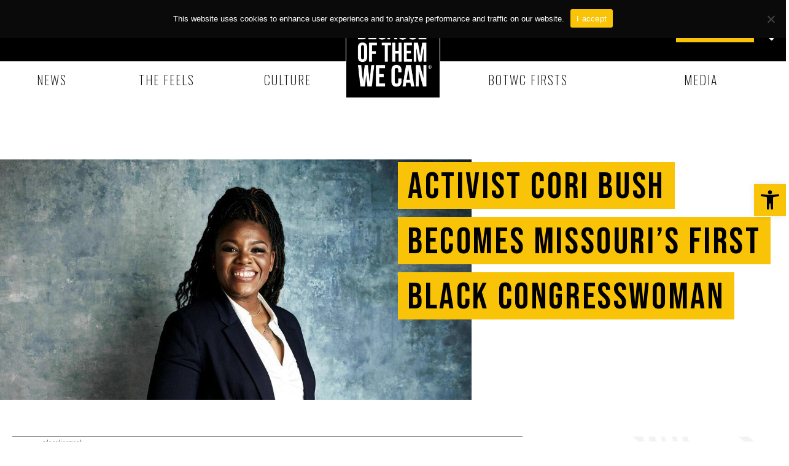

--- FILE ---
content_type: text/html; charset=utf-8
request_url: https://www.google.com/recaptcha/api2/aframe
body_size: 267
content:
<!DOCTYPE HTML><html><head><meta http-equiv="content-type" content="text/html; charset=UTF-8"></head><body><script nonce="KIMf82pwHv1w2gMlHg1KVg">/** Anti-fraud and anti-abuse applications only. See google.com/recaptcha */ try{var clients={'sodar':'https://pagead2.googlesyndication.com/pagead/sodar?'};window.addEventListener("message",function(a){try{if(a.source===window.parent){var b=JSON.parse(a.data);var c=clients[b['id']];if(c){var d=document.createElement('img');d.src=c+b['params']+'&rc='+(localStorage.getItem("rc::a")?sessionStorage.getItem("rc::b"):"");window.document.body.appendChild(d);sessionStorage.setItem("rc::e",parseInt(sessionStorage.getItem("rc::e")||0)+1);localStorage.setItem("rc::h",'1768633952089');}}}catch(b){}});window.parent.postMessage("_grecaptcha_ready", "*");}catch(b){}</script></body></html>